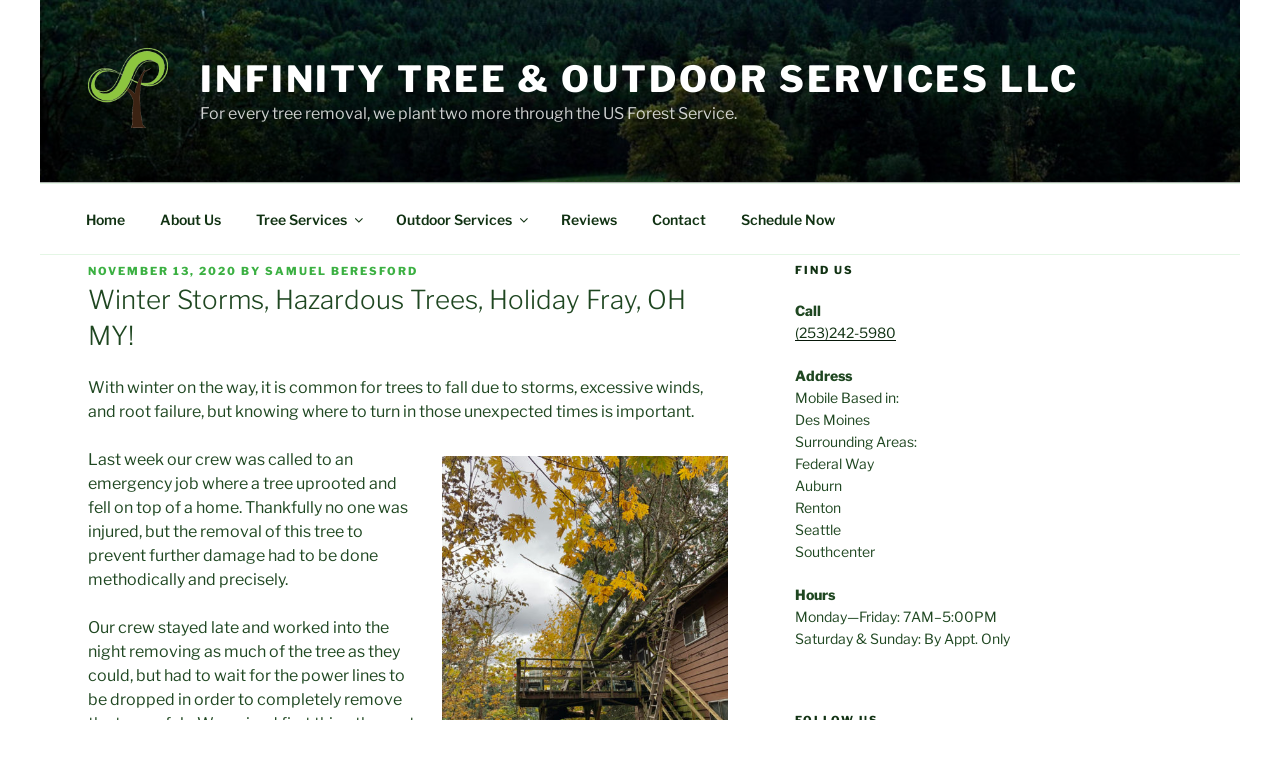

--- FILE ---
content_type: text/css; charset=utf-8
request_url: https://www.arboristdesmoineswa.com/wp-content/cache/autoptimize/autoptimize_single_2189585917da949154672063f959717a.php?ver=6.9
body_size: 286
content:
@font-face{font-family:'easy-image-gallery';src:url(//www.arboristdesmoineswa.com/wp-content/plugins/easy-image-gallery/includes/gutenberg-block/dist/../../fonts/easy-image-gallery.eot);src:url(//www.arboristdesmoineswa.com/wp-content/plugins/easy-image-gallery/includes/gutenberg-block/dist/../../fonts/easy-image-gallery.eot?#iefix) format("embedded-opentype"),url(//www.arboristdesmoineswa.com/wp-content/plugins/easy-image-gallery/includes/gutenberg-block/dist/../../fonts/easy-image-gallery.woff) format("woff"),url(//www.arboristdesmoineswa.com/wp-content/plugins/easy-image-gallery/includes/gutenberg-block/dist/../../fonts/easy-image-gallery.ttf) format("truetype"),url(//www.arboristdesmoineswa.com/wp-content/plugins/easy-image-gallery/includes/gutenberg-block/dist/../../fonts/easy-image-gallery.svg#easy-image-gallery) format("svg");font-weight:400;font-style:normal}.popup{display:block}.popup .icon-view:before{content:"\e005"}.popup .icon-view{font-family:'easy-image-gallery';speak:none;font-style:normal;font-weight:400;font-variant:normal;text-transform:none;line-height:1;-webkit-font-smoothing:antialiased;font-size:48px;margin-left:-24px;margin-top:-24px;position:absolute;left:50%;top:50%;color:#fff;opacity:0;visibility:visible;-webkit-transition:opacity .1s linear;-o-transition:opacity .1s linear;transition:opacity .1s linear;z-index:1}.popup .overlay{visibility:hidden;display:block;height:100%;width:100%;position:absolute;opacity:.4;-webkit-transition:all .1s linear;-o-transition:all .1s linear;transition:all .1s linear}.popup:hover .overlay{visibility:visible;background:#000}.popup:hover .icon-view{opacity:.8}.image-gallery-block{margin:0;padding:0}.image-gallery-block li{display:inline-block;padding:0 20px 20px 0;margin:0}.image-gallery-block a{position:relative;display:block}.image-gallery-block a img{display:block;-o-object-fit:cover;object-fit:cover;width:150px;height:150px}.image-gallery-block-block ul{margin-bottom:0}

--- FILE ---
content_type: text/css; charset=utf-8
request_url: https://www.arboristdesmoineswa.com/wp-content/cache/autoptimize/autoptimize_single_3272c188df632dab67ca3db81e613c7f.php?ver=1.2
body_size: 477
content:
@font-face{font-family:'easy-image-gallery';src:url(//www.arboristdesmoineswa.com/wp-content/plugins/easy-image-gallery/includes/css/../fonts/easy-image-gallery.eot);src:url(//www.arboristdesmoineswa.com/wp-content/plugins/easy-image-gallery/includes/css/../fonts/easy-image-gallery.eot?#iefix) format('embedded-opentype'),url(//www.arboristdesmoineswa.com/wp-content/plugins/easy-image-gallery/includes/css/../fonts/easy-image-gallery.woff) format('woff'),url(//www.arboristdesmoineswa.com/wp-content/plugins/easy-image-gallery/includes/css/../fonts/easy-image-gallery.ttf) format('truetype'),url(//www.arboristdesmoineswa.com/wp-content/plugins/easy-image-gallery/includes/css/../fonts/easy-image-gallery.svg#easy-image-gallery) format('svg');font-weight:400;font-style:normal}.eig-popup{display:block}.eig-popup .icon-view:before{content:"\e005"}.eig-popup .icon-view{font-family:'easy-image-gallery';speak:none;font-style:normal;font-weight:400;font-variant:normal;text-transform:none;line-height:1;-webkit-font-smoothing:antialiased;font-size:30px;position:absolute;left:50%;top:50%;transform:translate(-50%,-50%);color:#fff;opacity:0;visibility:visible;-webkit-transition:opacity .3s linear;-moz-transition:opacity .3s linear;-ms-transition:opacity .3s linear;-o-transition:opacity .3s linear;transition:opacity .3s linear;z-index:1}.eig-popup .overlay{visibility:hidden;display:block;height:0;width:0;position:absolute;top:50%;left:50%;transform:translate(-50%,-50%);opacity:.4;-webkit-transition:all .3s linear;-moz-transition:all .3s linear;-ms-transition:all .3s linear;-o-transition:all .3s linear;transition:all .3s linear}.eig-popup:hover .overlay{visibility:visible;background:#000;height:100%;width:100%}.eig-popup:hover .icon-view{opacity:.8}.easy-image-gallery{margin:0 auto;padding:0}.easy-image-gallery li{display:inline-block;padding:0 20px 20px 0;margin:0}.easy-image-gallery a{position:relative;display:block}.easy-image-gallery a img{display:block;border-top-right-radius:20px;-webkit-border-top-right-radius:20px;-moz-border-top-right-radius:20px;-ms-border-top-right-radius:20px;-o-border-top-right-radius:20px;transition:.3s all;-webkit-transition:.3s all;-moz-transition:.3s all;-ms-transition:.3s all;-o-transition:.3s all}.lum-lightbox.lum-open{background-color:rgba(0,0,0,.8);z-index:9999}.lum-lightbox-inner img{margin:0 auto}#fancybox-title{left:initial !important}#fancybox-title-float-wrap td{background:0 0;background:#000;max-width:50%;white-space:initial !important}@media (min-width:600px){.admin-bar .fancybox-container{margin-top:46px}.admin-bar .fancybox-caption{bottom:46px}}@media (min-width:783px){.admin-bar .fancybox-container{margin-top:32px}.admin-bar .fancybox-caption{bottom:32px}}

--- FILE ---
content_type: text/css; charset=utf-8
request_url: https://www.arboristdesmoineswa.com/wp-content/cache/autoptimize/autoptimize_single_5d380f50f8384f73f7f32bb7e244859b.php?ver=1.2
body_size: 2526
content:
div.pp_default .pp_top,div.pp_default .pp_top .pp_middle,div.pp_default .pp_top .pp_left,div.pp_default .pp_top .pp_right,div.pp_default .pp_bottom,div.pp_default .pp_bottom .pp_left,div.pp_default .pp_bottom .pp_middle,div.pp_default .pp_bottom .pp_right{height:13px}div.pp_default .pp_top .pp_left{background:url(//www.arboristdesmoineswa.com/wp-content/plugins/easy-image-gallery/includes/lib/prettyphoto/../images/prettyPhoto/default/sprite.png) -78px -93px no-repeat}div.pp_default .pp_top .pp_middle{background:url(//www.arboristdesmoineswa.com/wp-content/plugins/easy-image-gallery/includes/lib/prettyphoto/../images/prettyPhoto/default/sprite_x.png) top left repeat-x}div.pp_default .pp_top .pp_right{background:url(//www.arboristdesmoineswa.com/wp-content/plugins/easy-image-gallery/includes/lib/prettyphoto/../images/prettyPhoto/default/sprite.png) -112px -93px no-repeat}div.pp_default .pp_content .ppt{color:#f8f8f8}div.pp_default .pp_content_container .pp_left{background:url(//www.arboristdesmoineswa.com/wp-content/plugins/easy-image-gallery/includes/lib/prettyphoto/../images/prettyPhoto/default/sprite_y.png) -7px 0 repeat-y;padding-left:13px}div.pp_default .pp_content_container .pp_right{background:url(//www.arboristdesmoineswa.com/wp-content/plugins/easy-image-gallery/includes/lib/prettyphoto/../images/prettyPhoto/default/sprite_y.png) top right repeat-y;padding-right:13px}div.pp_default .pp_next:hover{background:url(//www.arboristdesmoineswa.com/wp-content/plugins/easy-image-gallery/includes/lib/prettyphoto/../images/prettyPhoto/default/sprite_next.png) center right no-repeat;cursor:pointer}div.pp_default .pp_previous:hover{background:url(//www.arboristdesmoineswa.com/wp-content/plugins/easy-image-gallery/includes/lib/prettyphoto/../images/prettyPhoto/default/sprite_prev.png) center left no-repeat;cursor:pointer}div.pp_default .pp_expand{background:url(//www.arboristdesmoineswa.com/wp-content/plugins/easy-image-gallery/includes/lib/prettyphoto/../images/prettyPhoto/default/sprite.png) 0 -29px no-repeat;cursor:pointer;width:28px;height:28px}div.pp_default .pp_expand:hover{background:url(//www.arboristdesmoineswa.com/wp-content/plugins/easy-image-gallery/includes/lib/prettyphoto/../images/prettyPhoto/default/sprite.png) 0 -56px no-repeat;cursor:pointer}div.pp_default .pp_contract{background:url(//www.arboristdesmoineswa.com/wp-content/plugins/easy-image-gallery/includes/lib/prettyphoto/../images/prettyPhoto/default/sprite.png) 0 -84px no-repeat;cursor:pointer;width:28px;height:28px}div.pp_default .pp_contract:hover{background:url(//www.arboristdesmoineswa.com/wp-content/plugins/easy-image-gallery/includes/lib/prettyphoto/../images/prettyPhoto/default/sprite.png) 0 -113px no-repeat;cursor:pointer}div.pp_default .pp_close{width:30px;height:30px;background:url(//www.arboristdesmoineswa.com/wp-content/plugins/easy-image-gallery/includes/lib/prettyphoto/../images/prettyPhoto/default/sprite.png) 2px 1px no-repeat;cursor:pointer}div.pp_default .pp_gallery ul li a{background:url(//www.arboristdesmoineswa.com/wp-content/plugins/easy-image-gallery/includes/lib/prettyphoto/../images/prettyPhoto/default/default_thumb.png) center center #f8f8f8;border:1px solid #aaa}div.pp_default .pp_social{margin-top:7px}div.pp_default .pp_gallery a.pp_arrow_previous,div.pp_default .pp_gallery a.pp_arrow_next{position:static;left:auto}div.pp_default .pp_nav .pp_play,div.pp_default .pp_nav .pp_pause{background:url(//www.arboristdesmoineswa.com/wp-content/plugins/easy-image-gallery/includes/lib/prettyphoto/../images/prettyPhoto/default/sprite.png) -51px 1px no-repeat;height:30px;width:30px}div.pp_default .pp_nav .pp_pause{background-position:-51px -29px}div.pp_default a.pp_arrow_previous,div.pp_default a.pp_arrow_next{background:url(//www.arboristdesmoineswa.com/wp-content/plugins/easy-image-gallery/includes/lib/prettyphoto/../images/prettyPhoto/default/sprite.png) -31px -3px no-repeat;height:20px;width:20px;margin:4px 0 0}div.pp_default a.pp_arrow_next{left:52px;background-position:-82px -3px}div.pp_default .pp_content_container .pp_details{margin-top:5px}div.pp_default .pp_nav{clear:none;height:30px;width:110px;position:relative}div.pp_default .pp_nav .currentTextHolder{font-family:Georgia;font-style:italic;color:#999;font-size:11px;left:75px;line-height:25px;position:absolute;top:2px;margin:0;padding:0 0 0 10px}div.pp_default .pp_close:hover,div.pp_default .pp_nav .pp_play:hover,div.pp_default .pp_nav .pp_pause:hover,div.pp_default .pp_arrow_next:hover,div.pp_default .pp_arrow_previous:hover{opacity:.7}div.pp_default .pp_description{font-size:11px;font-weight:700;line-height:14px;margin:5px 50px 5px 0}div.pp_default .pp_bottom .pp_left{background:url(//www.arboristdesmoineswa.com/wp-content/plugins/easy-image-gallery/includes/lib/prettyphoto/../images/prettyPhoto/default/sprite.png) -78px -127px no-repeat}div.pp_default .pp_bottom .pp_middle{background:url(//www.arboristdesmoineswa.com/wp-content/plugins/easy-image-gallery/includes/lib/prettyphoto/../images/prettyPhoto/default/sprite_x.png) bottom left repeat-x}div.pp_default .pp_bottom .pp_right{background:url(//www.arboristdesmoineswa.com/wp-content/plugins/easy-image-gallery/includes/lib/prettyphoto/../images/prettyPhoto/default/sprite.png) -112px -127px no-repeat}div.pp_default .pp_loaderIcon{background:url(//www.arboristdesmoineswa.com/wp-content/plugins/easy-image-gallery/includes/lib/prettyphoto/../images/prettyPhoto/default/loader.gif) center center no-repeat}div.light_rounded .pp_top .pp_left{background:url(//www.arboristdesmoineswa.com/wp-content/plugins/easy-image-gallery/includes/lib/prettyphoto/../images/prettyPhoto/light_rounded/sprite.png) -88px -53px no-repeat}div.light_rounded .pp_top .pp_right{background:url(//www.arboristdesmoineswa.com/wp-content/plugins/easy-image-gallery/includes/lib/prettyphoto/../images/prettyPhoto/light_rounded/sprite.png) -110px -53px no-repeat}div.light_rounded .pp_next:hover{background:url(//www.arboristdesmoineswa.com/wp-content/plugins/easy-image-gallery/includes/lib/prettyphoto/../images/prettyPhoto/light_rounded/btnNext.png) center right no-repeat;cursor:pointer}div.light_rounded .pp_previous:hover{background:url(//www.arboristdesmoineswa.com/wp-content/plugins/easy-image-gallery/includes/lib/prettyphoto/../images/prettyPhoto/light_rounded/btnPrevious.png) center left no-repeat;cursor:pointer}div.light_rounded .pp_expand{background:url(//www.arboristdesmoineswa.com/wp-content/plugins/easy-image-gallery/includes/lib/prettyphoto/../images/prettyPhoto/light_rounded/sprite.png) -31px -26px no-repeat;cursor:pointer}div.light_rounded .pp_expand:hover{background:url(//www.arboristdesmoineswa.com/wp-content/plugins/easy-image-gallery/includes/lib/prettyphoto/../images/prettyPhoto/light_rounded/sprite.png) -31px -47px no-repeat;cursor:pointer}div.light_rounded .pp_contract{background:url(//www.arboristdesmoineswa.com/wp-content/plugins/easy-image-gallery/includes/lib/prettyphoto/../images/prettyPhoto/light_rounded/sprite.png) 0 -26px no-repeat;cursor:pointer}div.light_rounded .pp_contract:hover{background:url(//www.arboristdesmoineswa.com/wp-content/plugins/easy-image-gallery/includes/lib/prettyphoto/../images/prettyPhoto/light_rounded/sprite.png) 0 -47px no-repeat;cursor:pointer}div.light_rounded .pp_close{width:75px;height:22px;background:url(//www.arboristdesmoineswa.com/wp-content/plugins/easy-image-gallery/includes/lib/prettyphoto/../images/prettyPhoto/light_rounded/sprite.png) -1px -1px no-repeat;cursor:pointer}div.light_rounded .pp_nav .pp_play{background:url(//www.arboristdesmoineswa.com/wp-content/plugins/easy-image-gallery/includes/lib/prettyphoto/../images/prettyPhoto/light_rounded/sprite.png) -1px -100px no-repeat;height:15px;width:14px}div.light_rounded .pp_nav .pp_pause{background:url(//www.arboristdesmoineswa.com/wp-content/plugins/easy-image-gallery/includes/lib/prettyphoto/../images/prettyPhoto/light_rounded/sprite.png) -24px -100px no-repeat;height:15px;width:14px}div.light_rounded .pp_arrow_previous{background:url(//www.arboristdesmoineswa.com/wp-content/plugins/easy-image-gallery/includes/lib/prettyphoto/../images/prettyPhoto/light_rounded/sprite.png) 0 -71px no-repeat}div.light_rounded .pp_arrow_next{background:url(//www.arboristdesmoineswa.com/wp-content/plugins/easy-image-gallery/includes/lib/prettyphoto/../images/prettyPhoto/light_rounded/sprite.png) -22px -71px no-repeat}div.light_rounded .pp_bottom .pp_left{background:url(//www.arboristdesmoineswa.com/wp-content/plugins/easy-image-gallery/includes/lib/prettyphoto/../images/prettyPhoto/light_rounded/sprite.png) -88px -80px no-repeat}div.light_rounded .pp_bottom .pp_right{background:url(//www.arboristdesmoineswa.com/wp-content/plugins/easy-image-gallery/includes/lib/prettyphoto/../images/prettyPhoto/light_rounded/sprite.png) -110px -80px no-repeat}div.dark_rounded .pp_top .pp_left{background:url(//www.arboristdesmoineswa.com/wp-content/plugins/easy-image-gallery/includes/lib/prettyphoto/../images/prettyPhoto/dark_rounded/sprite.png) -88px -53px no-repeat}div.dark_rounded .pp_top .pp_right{background:url(//www.arboristdesmoineswa.com/wp-content/plugins/easy-image-gallery/includes/lib/prettyphoto/../images/prettyPhoto/dark_rounded/sprite.png) -110px -53px no-repeat}div.dark_rounded .pp_content_container .pp_left{background:url(//www.arboristdesmoineswa.com/wp-content/plugins/easy-image-gallery/includes/lib/prettyphoto/../images/prettyPhoto/dark_rounded/contentPattern.png) top left repeat-y}div.dark_rounded .pp_content_container .pp_right{background:url(//www.arboristdesmoineswa.com/wp-content/plugins/easy-image-gallery/includes/lib/prettyphoto/../images/prettyPhoto/dark_rounded/contentPattern.png) top right repeat-y}div.dark_rounded .pp_next:hover{background:url(//www.arboristdesmoineswa.com/wp-content/plugins/easy-image-gallery/includes/lib/prettyphoto/../images/prettyPhoto/dark_rounded/btnNext.png) center right no-repeat;cursor:pointer}div.dark_rounded .pp_previous:hover{background:url(//www.arboristdesmoineswa.com/wp-content/plugins/easy-image-gallery/includes/lib/prettyphoto/../images/prettyPhoto/dark_rounded/btnPrevious.png) center left no-repeat;cursor:pointer}div.dark_rounded .pp_expand{background:url(//www.arboristdesmoineswa.com/wp-content/plugins/easy-image-gallery/includes/lib/prettyphoto/../images/prettyPhoto/dark_rounded/sprite.png) -31px -26px no-repeat;cursor:pointer}div.dark_rounded .pp_expand:hover{background:url(//www.arboristdesmoineswa.com/wp-content/plugins/easy-image-gallery/includes/lib/prettyphoto/../images/prettyPhoto/dark_rounded/sprite.png) -31px -47px no-repeat;cursor:pointer}div.dark_rounded .pp_contract{background:url(//www.arboristdesmoineswa.com/wp-content/plugins/easy-image-gallery/includes/lib/prettyphoto/../images/prettyPhoto/dark_rounded/sprite.png) 0 -26px no-repeat;cursor:pointer}div.dark_rounded .pp_contract:hover{background:url(//www.arboristdesmoineswa.com/wp-content/plugins/easy-image-gallery/includes/lib/prettyphoto/../images/prettyPhoto/dark_rounded/sprite.png) 0 -47px no-repeat;cursor:pointer}div.dark_rounded .pp_close{width:75px;height:22px;background:url(//www.arboristdesmoineswa.com/wp-content/plugins/easy-image-gallery/includes/lib/prettyphoto/../images/prettyPhoto/dark_rounded/sprite.png) -1px -1px no-repeat;cursor:pointer}div.dark_rounded .pp_description{margin-right:85px;color:#fff}div.dark_rounded .pp_nav .pp_play{background:url(//www.arboristdesmoineswa.com/wp-content/plugins/easy-image-gallery/includes/lib/prettyphoto/../images/prettyPhoto/dark_rounded/sprite.png) -1px -100px no-repeat;height:15px;width:14px}div.dark_rounded .pp_nav .pp_pause{background:url(//www.arboristdesmoineswa.com/wp-content/plugins/easy-image-gallery/includes/lib/prettyphoto/../images/prettyPhoto/dark_rounded/sprite.png) -24px -100px no-repeat;height:15px;width:14px}div.dark_rounded .pp_arrow_previous{background:url(//www.arboristdesmoineswa.com/wp-content/plugins/easy-image-gallery/includes/lib/prettyphoto/../images/prettyPhoto/dark_rounded/sprite.png) 0 -71px no-repeat}div.dark_rounded .pp_arrow_next{background:url(//www.arboristdesmoineswa.com/wp-content/plugins/easy-image-gallery/includes/lib/prettyphoto/../images/prettyPhoto/dark_rounded/sprite.png) -22px -71px no-repeat}div.dark_rounded .pp_bottom .pp_left{background:url(//www.arboristdesmoineswa.com/wp-content/plugins/easy-image-gallery/includes/lib/prettyphoto/../images/prettyPhoto/dark_rounded/sprite.png) -88px -80px no-repeat}div.dark_rounded .pp_bottom .pp_right{background:url(//www.arboristdesmoineswa.com/wp-content/plugins/easy-image-gallery/includes/lib/prettyphoto/../images/prettyPhoto/dark_rounded/sprite.png) -110px -80px no-repeat}div.dark_rounded .pp_loaderIcon{background:url(//www.arboristdesmoineswa.com/wp-content/plugins/easy-image-gallery/includes/lib/prettyphoto/../images/prettyPhoto/dark_rounded/loader.gif) center center no-repeat}div.dark_square .pp_left,div.dark_square .pp_middle,div.dark_square .pp_right,div.dark_square .pp_content{background:#000}div.dark_square .pp_description{color:#fff;margin:0 85px 0 0}div.dark_square .pp_loaderIcon{background:url(//www.arboristdesmoineswa.com/wp-content/plugins/easy-image-gallery/includes/lib/prettyphoto/../images/prettyPhoto/dark_square/loader.gif) center center no-repeat}div.dark_square .pp_expand{background:url(//www.arboristdesmoineswa.com/wp-content/plugins/easy-image-gallery/includes/lib/prettyphoto/../images/prettyPhoto/dark_square/sprite.png) -31px -26px no-repeat;cursor:pointer}div.dark_square .pp_expand:hover{background:url(//www.arboristdesmoineswa.com/wp-content/plugins/easy-image-gallery/includes/lib/prettyphoto/../images/prettyPhoto/dark_square/sprite.png) -31px -47px no-repeat;cursor:pointer}div.dark_square .pp_contract{background:url(//www.arboristdesmoineswa.com/wp-content/plugins/easy-image-gallery/includes/lib/prettyphoto/../images/prettyPhoto/dark_square/sprite.png) 0 -26px no-repeat;cursor:pointer}div.dark_square .pp_contract:hover{background:url(//www.arboristdesmoineswa.com/wp-content/plugins/easy-image-gallery/includes/lib/prettyphoto/../images/prettyPhoto/dark_square/sprite.png) 0 -47px no-repeat;cursor:pointer}div.dark_square .pp_close{width:75px;height:22px;background:url(//www.arboristdesmoineswa.com/wp-content/plugins/easy-image-gallery/includes/lib/prettyphoto/../images/prettyPhoto/dark_square/sprite.png) -1px -1px no-repeat;cursor:pointer}div.dark_square .pp_nav{clear:none}div.dark_square .pp_nav .pp_play{background:url(//www.arboristdesmoineswa.com/wp-content/plugins/easy-image-gallery/includes/lib/prettyphoto/../images/prettyPhoto/dark_square/sprite.png) -1px -100px no-repeat;height:15px;width:14px}div.dark_square .pp_nav .pp_pause{background:url(//www.arboristdesmoineswa.com/wp-content/plugins/easy-image-gallery/includes/lib/prettyphoto/../images/prettyPhoto/dark_square/sprite.png) -24px -100px no-repeat;height:15px;width:14px}div.dark_square .pp_arrow_previous{background:url(//www.arboristdesmoineswa.com/wp-content/plugins/easy-image-gallery/includes/lib/prettyphoto/../images/prettyPhoto/dark_square/sprite.png) 0 -71px no-repeat}div.dark_square .pp_arrow_next{background:url(//www.arboristdesmoineswa.com/wp-content/plugins/easy-image-gallery/includes/lib/prettyphoto/../images/prettyPhoto/dark_square/sprite.png) -22px -71px no-repeat}div.dark_square .pp_next:hover{background:url(//www.arboristdesmoineswa.com/wp-content/plugins/easy-image-gallery/includes/lib/prettyphoto/../images/prettyPhoto/dark_square/btnNext.png) center right no-repeat;cursor:pointer}div.dark_square .pp_previous:hover{background:url(//www.arboristdesmoineswa.com/wp-content/plugins/easy-image-gallery/includes/lib/prettyphoto/../images/prettyPhoto/dark_square/btnPrevious.png) center left no-repeat;cursor:pointer}div.light_square .pp_expand{background:url(//www.arboristdesmoineswa.com/wp-content/plugins/easy-image-gallery/includes/lib/prettyphoto/../images/prettyPhoto/light_square/sprite.png) -31px -26px no-repeat;cursor:pointer}div.light_square .pp_expand:hover{background:url(//www.arboristdesmoineswa.com/wp-content/plugins/easy-image-gallery/includes/lib/prettyphoto/../images/prettyPhoto/light_square/sprite.png) -31px -47px no-repeat;cursor:pointer}div.light_square .pp_contract{background:url(//www.arboristdesmoineswa.com/wp-content/plugins/easy-image-gallery/includes/lib/prettyphoto/../images/prettyPhoto/light_square/sprite.png) 0 -26px no-repeat;cursor:pointer}div.light_square .pp_contract:hover{background:url(//www.arboristdesmoineswa.com/wp-content/plugins/easy-image-gallery/includes/lib/prettyphoto/../images/prettyPhoto/light_square/sprite.png) 0 -47px no-repeat;cursor:pointer}div.light_square .pp_close{width:75px;height:22px;background:url(//www.arboristdesmoineswa.com/wp-content/plugins/easy-image-gallery/includes/lib/prettyphoto/../images/prettyPhoto/light_square/sprite.png) -1px -1px no-repeat;cursor:pointer}div.light_square .pp_nav .pp_play{background:url(//www.arboristdesmoineswa.com/wp-content/plugins/easy-image-gallery/includes/lib/prettyphoto/../images/prettyPhoto/light_square/sprite.png) -1px -100px no-repeat;height:15px;width:14px}div.light_square .pp_nav .pp_pause{background:url(//www.arboristdesmoineswa.com/wp-content/plugins/easy-image-gallery/includes/lib/prettyphoto/../images/prettyPhoto/light_square/sprite.png) -24px -100px no-repeat;height:15px;width:14px}div.light_square .pp_arrow_previous{background:url(//www.arboristdesmoineswa.com/wp-content/plugins/easy-image-gallery/includes/lib/prettyphoto/../images/prettyPhoto/light_square/sprite.png) 0 -71px no-repeat}div.light_square .pp_arrow_next{background:url(//www.arboristdesmoineswa.com/wp-content/plugins/easy-image-gallery/includes/lib/prettyphoto/../images/prettyPhoto/light_square/sprite.png) -22px -71px no-repeat}div.light_square .pp_next:hover{background:url(//www.arboristdesmoineswa.com/wp-content/plugins/easy-image-gallery/includes/lib/prettyphoto/../images/prettyPhoto/light_square/btnNext.png) center right no-repeat;cursor:pointer}div.light_square .pp_previous:hover{background:url(//www.arboristdesmoineswa.com/wp-content/plugins/easy-image-gallery/includes/lib/prettyphoto/../images/prettyPhoto/light_square/btnPrevious.png) center left no-repeat;cursor:pointer}div.facebook .pp_top .pp_left{background:url(//www.arboristdesmoineswa.com/wp-content/plugins/easy-image-gallery/includes/lib/prettyphoto/../images/prettyPhoto/facebook/sprite.png) -88px -53px no-repeat}div.facebook .pp_top .pp_middle{background:url(//www.arboristdesmoineswa.com/wp-content/plugins/easy-image-gallery/includes/lib/prettyphoto/../images/prettyPhoto/facebook/contentPatternTop.png) top left repeat-x}div.facebook .pp_top .pp_right{background:url(//www.arboristdesmoineswa.com/wp-content/plugins/easy-image-gallery/includes/lib/prettyphoto/../images/prettyPhoto/facebook/sprite.png) -110px -53px no-repeat}div.facebook .pp_content_container .pp_left{background:url(//www.arboristdesmoineswa.com/wp-content/plugins/easy-image-gallery/includes/lib/prettyphoto/../images/prettyPhoto/facebook/contentPatternLeft.png) top left repeat-y}div.facebook .pp_content_container .pp_right{background:url(//www.arboristdesmoineswa.com/wp-content/plugins/easy-image-gallery/includes/lib/prettyphoto/../images/prettyPhoto/facebook/contentPatternRight.png) top right repeat-y}div.facebook .pp_expand{background:url(//www.arboristdesmoineswa.com/wp-content/plugins/easy-image-gallery/includes/lib/prettyphoto/../images/prettyPhoto/facebook/sprite.png) -31px -26px no-repeat;cursor:pointer}div.facebook .pp_expand:hover{background:url(//www.arboristdesmoineswa.com/wp-content/plugins/easy-image-gallery/includes/lib/prettyphoto/../images/prettyPhoto/facebook/sprite.png) -31px -47px no-repeat;cursor:pointer}div.facebook .pp_contract{background:url(//www.arboristdesmoineswa.com/wp-content/plugins/easy-image-gallery/includes/lib/prettyphoto/../images/prettyPhoto/facebook/sprite.png) 0 -26px no-repeat;cursor:pointer}div.facebook .pp_contract:hover{background:url(//www.arboristdesmoineswa.com/wp-content/plugins/easy-image-gallery/includes/lib/prettyphoto/../images/prettyPhoto/facebook/sprite.png) 0 -47px no-repeat;cursor:pointer}div.facebook .pp_close{width:22px;height:22px;background:url(//www.arboristdesmoineswa.com/wp-content/plugins/easy-image-gallery/includes/lib/prettyphoto/../images/prettyPhoto/facebook/sprite.png) -1px -1px no-repeat;cursor:pointer}div.facebook .pp_description{margin:0 37px 0 0}div.facebook .pp_loaderIcon{background:url(//www.arboristdesmoineswa.com/wp-content/plugins/easy-image-gallery/includes/lib/prettyphoto/../images/prettyPhoto/facebook/loader.gif) center center no-repeat}div.facebook .pp_arrow_previous{background:url(//www.arboristdesmoineswa.com/wp-content/plugins/easy-image-gallery/includes/lib/prettyphoto/../images/prettyPhoto/facebook/sprite.png) 0 -71px no-repeat;height:22px;margin-top:0;width:22px}div.facebook .pp_arrow_previous.disabled{background-position:0 -96px;cursor:default}div.facebook .pp_arrow_next{background:url(//www.arboristdesmoineswa.com/wp-content/plugins/easy-image-gallery/includes/lib/prettyphoto/../images/prettyPhoto/facebook/sprite.png) -32px -71px no-repeat;height:22px;margin-top:0;width:22px}div.facebook .pp_arrow_next.disabled{background-position:-32px -96px;cursor:default}div.facebook .pp_nav{margin-top:0}div.facebook .pp_nav p{font-size:15px;padding:0 3px 0 4px}div.facebook .pp_nav .pp_play{background:url(//www.arboristdesmoineswa.com/wp-content/plugins/easy-image-gallery/includes/lib/prettyphoto/../images/prettyPhoto/facebook/sprite.png) -1px -123px no-repeat;height:22px;width:22px}div.facebook .pp_nav .pp_pause{background:url(//www.arboristdesmoineswa.com/wp-content/plugins/easy-image-gallery/includes/lib/prettyphoto/../images/prettyPhoto/facebook/sprite.png) -32px -123px no-repeat;height:22px;width:22px}div.facebook .pp_next:hover{background:url(//www.arboristdesmoineswa.com/wp-content/plugins/easy-image-gallery/includes/lib/prettyphoto/../images/prettyPhoto/facebook/btnNext.png) center right no-repeat;cursor:pointer}div.facebook .pp_previous:hover{background:url(//www.arboristdesmoineswa.com/wp-content/plugins/easy-image-gallery/includes/lib/prettyphoto/../images/prettyPhoto/facebook/btnPrevious.png) center left no-repeat;cursor:pointer}div.facebook .pp_bottom .pp_left{background:url(//www.arboristdesmoineswa.com/wp-content/plugins/easy-image-gallery/includes/lib/prettyphoto/../images/prettyPhoto/facebook/sprite.png) -88px -80px no-repeat}div.facebook .pp_bottom .pp_middle{background:url(//www.arboristdesmoineswa.com/wp-content/plugins/easy-image-gallery/includes/lib/prettyphoto/../images/prettyPhoto/facebook/contentPatternBottom.png) top left repeat-x}div.facebook .pp_bottom .pp_right{background:url(//www.arboristdesmoineswa.com/wp-content/plugins/easy-image-gallery/includes/lib/prettyphoto/../images/prettyPhoto/facebook/sprite.png) -110px -80px no-repeat}div.pp_pic_holder a:focus{outline:none}div.pp_overlay{background:#000;display:none;left:0;position:absolute;top:0;width:100%;z-index:9500}div.pp_pic_holder{display:none;position:absolute;width:100px;z-index:10000}.pp_content{height:40px;min-width:40px}* html .pp_content{width:40px}.pp_content_container{position:relative;text-align:left;width:100%}.pp_content_container .pp_left{padding-left:20px}.pp_content_container .pp_right{padding-right:20px}.pp_content_container .pp_details{float:left;margin:10px 0 2px}.pp_description{display:none;margin:0}.pp_social{float:left;margin:0}.pp_social .facebook{float:left;margin-left:5px;width:55px;overflow:hidden}.pp_social .twitter{float:left}.pp_nav{clear:right;float:left;margin:3px 10px 0 0}.pp_nav p{float:left;white-space:nowrap;margin:2px 4px}.pp_nav .pp_play,.pp_nav .pp_pause{float:left;margin-right:4px;text-indent:-10000px}a.pp_arrow_previous,a.pp_arrow_next{display:block;float:left;height:15px;margin-top:3px;overflow:hidden;text-indent:-10000px;width:14px}.pp_hoverContainer{position:absolute;top:0;width:100%;z-index:2000}.pp_gallery{display:none;left:50%;margin-top:-50px;position:absolute;z-index:10000}.pp_gallery div{float:left;overflow:hidden;position:relative}.pp_gallery ul{float:left;height:35px;position:relative;white-space:nowrap;margin:0 0 0 5px;padding:0}.pp_gallery ul a{border:1px rgba(0,0,0,.5) solid;display:block;float:left;height:33px;overflow:hidden}.pp_gallery ul a img{border:0}.pp_gallery li{display:block;float:left;margin:0 5px 0 0;padding:0}.pp_gallery li.default a{background:url(//www.arboristdesmoineswa.com/wp-content/plugins/easy-image-gallery/includes/lib/prettyphoto/../images/prettyPhoto/facebook/default_thumbnail.gif) 0 0 no-repeat;display:block;height:33px;width:50px}.pp_gallery .pp_arrow_previous,.pp_gallery .pp_arrow_next{margin-top:7px!important}a.pp_next{background:url(//www.arboristdesmoineswa.com/wp-content/plugins/easy-image-gallery/includes/lib/prettyphoto/../images/prettyPhoto/light_rounded/btnNext.png) 10000px 10000px no-repeat;display:block;float:right;height:100%;text-indent:-10000px;width:49%}a.pp_previous{background:url(//www.arboristdesmoineswa.com/wp-content/plugins/easy-image-gallery/includes/lib/prettyphoto/../images/prettyPhoto/light_rounded/btnNext.png) 10000px 10000px no-repeat;display:block;float:left;height:100%;text-indent:-10000px;width:49%}a.pp_expand,a.pp_contract{cursor:pointer;display:none;height:20px;position:absolute;right:30px;text-indent:-10000px;top:10px;width:20px;z-index:20000}a.pp_close{position:absolute;right:0;top:0;display:block;line-height:22px;text-indent:-10000px}.pp_loaderIcon{display:block;height:24px;left:50%;position:absolute;top:50%;width:24px;margin:-12px 0 0 -12px}#pp_full_res{line-height:1!important}#pp_full_res .pp_inline{text-align:left}#pp_full_res .pp_inline p{margin:0 0 15px}div.ppt{color:#fff;display:none;font-size:17px;z-index:9999;margin:0 0 5px 15px}div.pp_default .pp_content,div.light_rounded .pp_content{background-color:#fff}div.pp_default #pp_full_res .pp_inline,div.light_rounded .pp_content .ppt,div.light_rounded #pp_full_res .pp_inline,div.light_square .pp_content .ppt,div.light_square #pp_full_res .pp_inline,div.facebook .pp_content .ppt,div.facebook #pp_full_res .pp_inline{color:#000}div.pp_default .pp_gallery ul li a:hover,div.pp_default .pp_gallery ul li.selected a,.pp_gallery ul a:hover,.pp_gallery li.selected a{border-color:#fff}div.pp_default .pp_details,div.light_rounded .pp_details,div.dark_rounded .pp_details,div.dark_square .pp_details,div.light_square .pp_details,div.facebook .pp_details{position:relative}div.light_rounded .pp_top .pp_middle,div.light_rounded .pp_content_container .pp_left,div.light_rounded .pp_content_container .pp_right,div.light_rounded .pp_bottom .pp_middle,div.light_square .pp_left,div.light_square .pp_middle,div.light_square .pp_right,div.light_square .pp_content,div.facebook .pp_content{background:#fff}div.light_rounded .pp_description,div.light_square .pp_description{margin-right:85px}div.light_rounded .pp_gallery a.pp_arrow_previous,div.light_rounded .pp_gallery a.pp_arrow_next,div.dark_rounded .pp_gallery a.pp_arrow_previous,div.dark_rounded .pp_gallery a.pp_arrow_next,div.dark_square .pp_gallery a.pp_arrow_previous,div.dark_square .pp_gallery a.pp_arrow_next,div.light_square .pp_gallery a.pp_arrow_previous,div.light_square .pp_gallery a.pp_arrow_next{margin-top:12px!important}div.light_rounded .pp_arrow_previous.disabled,div.dark_rounded .pp_arrow_previous.disabled,div.dark_square .pp_arrow_previous.disabled,div.light_square .pp_arrow_previous.disabled{background-position:0 -87px;cursor:default}div.light_rounded .pp_arrow_next.disabled,div.dark_rounded .pp_arrow_next.disabled,div.dark_square .pp_arrow_next.disabled,div.light_square .pp_arrow_next.disabled{background-position:-22px -87px;cursor:default}div.light_rounded .pp_loaderIcon,div.light_square .pp_loaderIcon{background:url(//www.arboristdesmoineswa.com/wp-content/plugins/easy-image-gallery/includes/lib/prettyphoto/../images/prettyPhoto/light_rounded/loader.gif) center center no-repeat}div.dark_rounded .pp_top .pp_middle,div.dark_rounded .pp_content,div.dark_rounded .pp_bottom .pp_middle{background:url(//www.arboristdesmoineswa.com/wp-content/plugins/easy-image-gallery/includes/lib/prettyphoto/../images/prettyPhoto/dark_rounded/contentPattern.png) top left repeat}div.dark_rounded .currentTextHolder,div.dark_square .currentTextHolder{color:#c4c4c4}div.dark_rounded #pp_full_res .pp_inline,div.dark_square #pp_full_res .pp_inline{color:#fff}.pp_top,.pp_bottom{height:20px;position:relative}* html .pp_top,* html .pp_bottom{padding:0 20px}.pp_top .pp_left,.pp_bottom .pp_left{height:20px;left:0;position:absolute;width:20px}.pp_top .pp_middle,.pp_bottom .pp_middle{height:20px;left:20px;position:absolute;right:20px}* html .pp_top .pp_middle,* html .pp_bottom .pp_middle{left:0;position:static}.pp_top .pp_right,.pp_bottom .pp_right{height:20px;left:auto;position:absolute;right:0;top:0;width:20px}.pp_fade,.pp_gallery li.default a img{display:none}